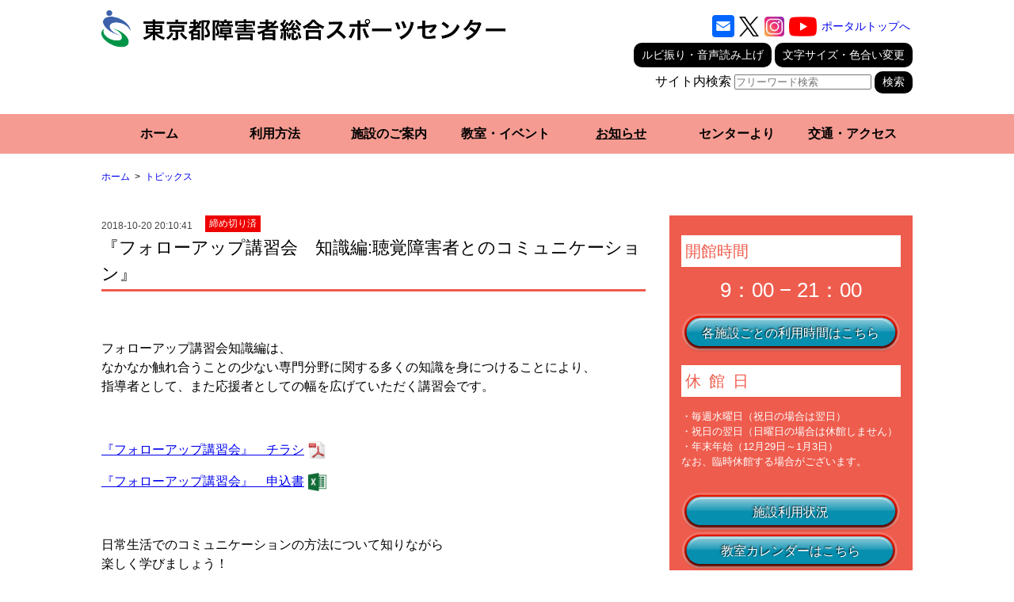

--- FILE ---
content_type: text/html; charset=UTF-8
request_url: https://tsad-portal.com/mscd/topics/8289
body_size: 51382
content:
<!DOCTYPE html>
<html lang="ja" class="no-js">
<head>
	<meta charset="UTF-8">
	<meta name="keywords"    content="ポータルサイト,東京都,障害者,スポーツ協会,障害者スポーツ,障害者スポーツセンター,障害者スポーツ指導員,スポーツ指導員,トピックス,『フォローアップ講習会　知識編:聴覚障害者とのコミュニケーション』">
	<meta name="description" content="東京都障害者総合スポーツセンターのトピックスです。『フォローアップ講習会　知識編:聴覚障害者とのコミュニケーション』">
	
	
	<meta name="viewport" content="width=device-width, initial-scale=1">
	<link rel="profile" href="http://gmpg.org/xfn/11">
		<script>(function(html){html.className = html.className.replace(/\bno-js\b/,'js')})(document.documentElement);</script>
<title>『フォローアップ講習会　知識編:聴覚障害者とのコミュニケーション』 &#8211; 東京都障害者スポーツ協会ポータルサイト</title>
<meta name='robots' content='max-image-preview:large' />
	<style>img:is([sizes="auto" i], [sizes^="auto," i]) { contain-intrinsic-size: 3000px 1500px }</style>
	<link rel="alternate" type="application/rss+xml" title="東京都障害者スポーツ協会ポータルサイト &raquo; フィード" href="https://tsad-portal.com/feed" />
<link rel="alternate" type="application/rss+xml" title="東京都障害者スポーツ協会ポータルサイト &raquo; コメントフィード" href="https://tsad-portal.com/comments/feed" />
<script>
window._wpemojiSettings = {"baseUrl":"https:\/\/s.w.org\/images\/core\/emoji\/16.0.1\/72x72\/","ext":".png","svgUrl":"https:\/\/s.w.org\/images\/core\/emoji\/16.0.1\/svg\/","svgExt":".svg","source":{"concatemoji":"https:\/\/tsad-portal.com\/wp-includes\/js\/wp-emoji-release.min.js?ver=6.8.2"}};
/*! This file is auto-generated */
!function(s,n){var o,i,e;function c(e){try{var t={supportTests:e,timestamp:(new Date).valueOf()};sessionStorage.setItem(o,JSON.stringify(t))}catch(e){}}function p(e,t,n){e.clearRect(0,0,e.canvas.width,e.canvas.height),e.fillText(t,0,0);var t=new Uint32Array(e.getImageData(0,0,e.canvas.width,e.canvas.height).data),a=(e.clearRect(0,0,e.canvas.width,e.canvas.height),e.fillText(n,0,0),new Uint32Array(e.getImageData(0,0,e.canvas.width,e.canvas.height).data));return t.every(function(e,t){return e===a[t]})}function u(e,t){e.clearRect(0,0,e.canvas.width,e.canvas.height),e.fillText(t,0,0);for(var n=e.getImageData(16,16,1,1),a=0;a<n.data.length;a++)if(0!==n.data[a])return!1;return!0}function f(e,t,n,a){switch(t){case"flag":return n(e,"\ud83c\udff3\ufe0f\u200d\u26a7\ufe0f","\ud83c\udff3\ufe0f\u200b\u26a7\ufe0f")?!1:!n(e,"\ud83c\udde8\ud83c\uddf6","\ud83c\udde8\u200b\ud83c\uddf6")&&!n(e,"\ud83c\udff4\udb40\udc67\udb40\udc62\udb40\udc65\udb40\udc6e\udb40\udc67\udb40\udc7f","\ud83c\udff4\u200b\udb40\udc67\u200b\udb40\udc62\u200b\udb40\udc65\u200b\udb40\udc6e\u200b\udb40\udc67\u200b\udb40\udc7f");case"emoji":return!a(e,"\ud83e\udedf")}return!1}function g(e,t,n,a){var r="undefined"!=typeof WorkerGlobalScope&&self instanceof WorkerGlobalScope?new OffscreenCanvas(300,150):s.createElement("canvas"),o=r.getContext("2d",{willReadFrequently:!0}),i=(o.textBaseline="top",o.font="600 32px Arial",{});return e.forEach(function(e){i[e]=t(o,e,n,a)}),i}function t(e){var t=s.createElement("script");t.src=e,t.defer=!0,s.head.appendChild(t)}"undefined"!=typeof Promise&&(o="wpEmojiSettingsSupports",i=["flag","emoji"],n.supports={everything:!0,everythingExceptFlag:!0},e=new Promise(function(e){s.addEventListener("DOMContentLoaded",e,{once:!0})}),new Promise(function(t){var n=function(){try{var e=JSON.parse(sessionStorage.getItem(o));if("object"==typeof e&&"number"==typeof e.timestamp&&(new Date).valueOf()<e.timestamp+604800&&"object"==typeof e.supportTests)return e.supportTests}catch(e){}return null}();if(!n){if("undefined"!=typeof Worker&&"undefined"!=typeof OffscreenCanvas&&"undefined"!=typeof URL&&URL.createObjectURL&&"undefined"!=typeof Blob)try{var e="postMessage("+g.toString()+"("+[JSON.stringify(i),f.toString(),p.toString(),u.toString()].join(",")+"));",a=new Blob([e],{type:"text/javascript"}),r=new Worker(URL.createObjectURL(a),{name:"wpTestEmojiSupports"});return void(r.onmessage=function(e){c(n=e.data),r.terminate(),t(n)})}catch(e){}c(n=g(i,f,p,u))}t(n)}).then(function(e){for(var t in e)n.supports[t]=e[t],n.supports.everything=n.supports.everything&&n.supports[t],"flag"!==t&&(n.supports.everythingExceptFlag=n.supports.everythingExceptFlag&&n.supports[t]);n.supports.everythingExceptFlag=n.supports.everythingExceptFlag&&!n.supports.flag,n.DOMReady=!1,n.readyCallback=function(){n.DOMReady=!0}}).then(function(){return e}).then(function(){var e;n.supports.everything||(n.readyCallback(),(e=n.source||{}).concatemoji?t(e.concatemoji):e.wpemoji&&e.twemoji&&(t(e.twemoji),t(e.wpemoji)))}))}((window,document),window._wpemojiSettings);
</script>
<link rel='stylesheet' id='sbi_styles-css' href='https://tsad-portal.com/wp-content/plugins/instagram-feed/css/sbi-styles.min.css?ver=6.9.1' media='all' />
<style id='wp-emoji-styles-inline-css'>

	img.wp-smiley, img.emoji {
		display: inline !important;
		border: none !important;
		box-shadow: none !important;
		height: 1em !important;
		width: 1em !important;
		margin: 0 0.07em !important;
		vertical-align: -0.1em !important;
		background: none !important;
		padding: 0 !important;
	}
</style>
<style id='classic-theme-styles-inline-css'>
/*! This file is auto-generated */
.wp-block-button__link{color:#fff;background-color:#32373c;border-radius:9999px;box-shadow:none;text-decoration:none;padding:calc(.667em + 2px) calc(1.333em + 2px);font-size:1.125em}.wp-block-file__button{background:#32373c;color:#fff;text-decoration:none}
</style>
<style id='global-styles-inline-css'>
:root{--wp--preset--aspect-ratio--square: 1;--wp--preset--aspect-ratio--4-3: 4/3;--wp--preset--aspect-ratio--3-4: 3/4;--wp--preset--aspect-ratio--3-2: 3/2;--wp--preset--aspect-ratio--2-3: 2/3;--wp--preset--aspect-ratio--16-9: 16/9;--wp--preset--aspect-ratio--9-16: 9/16;--wp--preset--color--black: #000000;--wp--preset--color--cyan-bluish-gray: #abb8c3;--wp--preset--color--white: #fff;--wp--preset--color--pale-pink: #f78da7;--wp--preset--color--vivid-red: #cf2e2e;--wp--preset--color--luminous-vivid-orange: #ff6900;--wp--preset--color--luminous-vivid-amber: #fcb900;--wp--preset--color--light-green-cyan: #7bdcb5;--wp--preset--color--vivid-green-cyan: #00d084;--wp--preset--color--pale-cyan-blue: #8ed1fc;--wp--preset--color--vivid-cyan-blue: #0693e3;--wp--preset--color--vivid-purple: #9b51e0;--wp--preset--color--dark-gray: #1a1a1a;--wp--preset--color--medium-gray: #686868;--wp--preset--color--light-gray: #e5e5e5;--wp--preset--color--blue-gray: #4d545c;--wp--preset--color--bright-blue: #007acc;--wp--preset--color--light-blue: #9adffd;--wp--preset--color--dark-brown: #402b30;--wp--preset--color--medium-brown: #774e24;--wp--preset--color--dark-red: #640c1f;--wp--preset--color--bright-red: #ff675f;--wp--preset--color--yellow: #ffef8e;--wp--preset--gradient--vivid-cyan-blue-to-vivid-purple: linear-gradient(135deg,rgba(6,147,227,1) 0%,rgb(155,81,224) 100%);--wp--preset--gradient--light-green-cyan-to-vivid-green-cyan: linear-gradient(135deg,rgb(122,220,180) 0%,rgb(0,208,130) 100%);--wp--preset--gradient--luminous-vivid-amber-to-luminous-vivid-orange: linear-gradient(135deg,rgba(252,185,0,1) 0%,rgba(255,105,0,1) 100%);--wp--preset--gradient--luminous-vivid-orange-to-vivid-red: linear-gradient(135deg,rgba(255,105,0,1) 0%,rgb(207,46,46) 100%);--wp--preset--gradient--very-light-gray-to-cyan-bluish-gray: linear-gradient(135deg,rgb(238,238,238) 0%,rgb(169,184,195) 100%);--wp--preset--gradient--cool-to-warm-spectrum: linear-gradient(135deg,rgb(74,234,220) 0%,rgb(151,120,209) 20%,rgb(207,42,186) 40%,rgb(238,44,130) 60%,rgb(251,105,98) 80%,rgb(254,248,76) 100%);--wp--preset--gradient--blush-light-purple: linear-gradient(135deg,rgb(255,206,236) 0%,rgb(152,150,240) 100%);--wp--preset--gradient--blush-bordeaux: linear-gradient(135deg,rgb(254,205,165) 0%,rgb(254,45,45) 50%,rgb(107,0,62) 100%);--wp--preset--gradient--luminous-dusk: linear-gradient(135deg,rgb(255,203,112) 0%,rgb(199,81,192) 50%,rgb(65,88,208) 100%);--wp--preset--gradient--pale-ocean: linear-gradient(135deg,rgb(255,245,203) 0%,rgb(182,227,212) 50%,rgb(51,167,181) 100%);--wp--preset--gradient--electric-grass: linear-gradient(135deg,rgb(202,248,128) 0%,rgb(113,206,126) 100%);--wp--preset--gradient--midnight: linear-gradient(135deg,rgb(2,3,129) 0%,rgb(40,116,252) 100%);--wp--preset--font-size--small: 13px;--wp--preset--font-size--medium: 20px;--wp--preset--font-size--large: 36px;--wp--preset--font-size--x-large: 42px;--wp--preset--spacing--20: 0.44rem;--wp--preset--spacing--30: 0.67rem;--wp--preset--spacing--40: 1rem;--wp--preset--spacing--50: 1.5rem;--wp--preset--spacing--60: 2.25rem;--wp--preset--spacing--70: 3.38rem;--wp--preset--spacing--80: 5.06rem;--wp--preset--shadow--natural: 6px 6px 9px rgba(0, 0, 0, 0.2);--wp--preset--shadow--deep: 12px 12px 50px rgba(0, 0, 0, 0.4);--wp--preset--shadow--sharp: 6px 6px 0px rgba(0, 0, 0, 0.2);--wp--preset--shadow--outlined: 6px 6px 0px -3px rgba(255, 255, 255, 1), 6px 6px rgba(0, 0, 0, 1);--wp--preset--shadow--crisp: 6px 6px 0px rgba(0, 0, 0, 1);}:where(.is-layout-flex){gap: 0.5em;}:where(.is-layout-grid){gap: 0.5em;}body .is-layout-flex{display: flex;}.is-layout-flex{flex-wrap: wrap;align-items: center;}.is-layout-flex > :is(*, div){margin: 0;}body .is-layout-grid{display: grid;}.is-layout-grid > :is(*, div){margin: 0;}:where(.wp-block-columns.is-layout-flex){gap: 2em;}:where(.wp-block-columns.is-layout-grid){gap: 2em;}:where(.wp-block-post-template.is-layout-flex){gap: 1.25em;}:where(.wp-block-post-template.is-layout-grid){gap: 1.25em;}.has-black-color{color: var(--wp--preset--color--black) !important;}.has-cyan-bluish-gray-color{color: var(--wp--preset--color--cyan-bluish-gray) !important;}.has-white-color{color: var(--wp--preset--color--white) !important;}.has-pale-pink-color{color: var(--wp--preset--color--pale-pink) !important;}.has-vivid-red-color{color: var(--wp--preset--color--vivid-red) !important;}.has-luminous-vivid-orange-color{color: var(--wp--preset--color--luminous-vivid-orange) !important;}.has-luminous-vivid-amber-color{color: var(--wp--preset--color--luminous-vivid-amber) !important;}.has-light-green-cyan-color{color: var(--wp--preset--color--light-green-cyan) !important;}.has-vivid-green-cyan-color{color: var(--wp--preset--color--vivid-green-cyan) !important;}.has-pale-cyan-blue-color{color: var(--wp--preset--color--pale-cyan-blue) !important;}.has-vivid-cyan-blue-color{color: var(--wp--preset--color--vivid-cyan-blue) !important;}.has-vivid-purple-color{color: var(--wp--preset--color--vivid-purple) !important;}.has-black-background-color{background-color: var(--wp--preset--color--black) !important;}.has-cyan-bluish-gray-background-color{background-color: var(--wp--preset--color--cyan-bluish-gray) !important;}.has-white-background-color{background-color: var(--wp--preset--color--white) !important;}.has-pale-pink-background-color{background-color: var(--wp--preset--color--pale-pink) !important;}.has-vivid-red-background-color{background-color: var(--wp--preset--color--vivid-red) !important;}.has-luminous-vivid-orange-background-color{background-color: var(--wp--preset--color--luminous-vivid-orange) !important;}.has-luminous-vivid-amber-background-color{background-color: var(--wp--preset--color--luminous-vivid-amber) !important;}.has-light-green-cyan-background-color{background-color: var(--wp--preset--color--light-green-cyan) !important;}.has-vivid-green-cyan-background-color{background-color: var(--wp--preset--color--vivid-green-cyan) !important;}.has-pale-cyan-blue-background-color{background-color: var(--wp--preset--color--pale-cyan-blue) !important;}.has-vivid-cyan-blue-background-color{background-color: var(--wp--preset--color--vivid-cyan-blue) !important;}.has-vivid-purple-background-color{background-color: var(--wp--preset--color--vivid-purple) !important;}.has-black-border-color{border-color: var(--wp--preset--color--black) !important;}.has-cyan-bluish-gray-border-color{border-color: var(--wp--preset--color--cyan-bluish-gray) !important;}.has-white-border-color{border-color: var(--wp--preset--color--white) !important;}.has-pale-pink-border-color{border-color: var(--wp--preset--color--pale-pink) !important;}.has-vivid-red-border-color{border-color: var(--wp--preset--color--vivid-red) !important;}.has-luminous-vivid-orange-border-color{border-color: var(--wp--preset--color--luminous-vivid-orange) !important;}.has-luminous-vivid-amber-border-color{border-color: var(--wp--preset--color--luminous-vivid-amber) !important;}.has-light-green-cyan-border-color{border-color: var(--wp--preset--color--light-green-cyan) !important;}.has-vivid-green-cyan-border-color{border-color: var(--wp--preset--color--vivid-green-cyan) !important;}.has-pale-cyan-blue-border-color{border-color: var(--wp--preset--color--pale-cyan-blue) !important;}.has-vivid-cyan-blue-border-color{border-color: var(--wp--preset--color--vivid-cyan-blue) !important;}.has-vivid-purple-border-color{border-color: var(--wp--preset--color--vivid-purple) !important;}.has-vivid-cyan-blue-to-vivid-purple-gradient-background{background: var(--wp--preset--gradient--vivid-cyan-blue-to-vivid-purple) !important;}.has-light-green-cyan-to-vivid-green-cyan-gradient-background{background: var(--wp--preset--gradient--light-green-cyan-to-vivid-green-cyan) !important;}.has-luminous-vivid-amber-to-luminous-vivid-orange-gradient-background{background: var(--wp--preset--gradient--luminous-vivid-amber-to-luminous-vivid-orange) !important;}.has-luminous-vivid-orange-to-vivid-red-gradient-background{background: var(--wp--preset--gradient--luminous-vivid-orange-to-vivid-red) !important;}.has-very-light-gray-to-cyan-bluish-gray-gradient-background{background: var(--wp--preset--gradient--very-light-gray-to-cyan-bluish-gray) !important;}.has-cool-to-warm-spectrum-gradient-background{background: var(--wp--preset--gradient--cool-to-warm-spectrum) !important;}.has-blush-light-purple-gradient-background{background: var(--wp--preset--gradient--blush-light-purple) !important;}.has-blush-bordeaux-gradient-background{background: var(--wp--preset--gradient--blush-bordeaux) !important;}.has-luminous-dusk-gradient-background{background: var(--wp--preset--gradient--luminous-dusk) !important;}.has-pale-ocean-gradient-background{background: var(--wp--preset--gradient--pale-ocean) !important;}.has-electric-grass-gradient-background{background: var(--wp--preset--gradient--electric-grass) !important;}.has-midnight-gradient-background{background: var(--wp--preset--gradient--midnight) !important;}.has-small-font-size{font-size: var(--wp--preset--font-size--small) !important;}.has-medium-font-size{font-size: var(--wp--preset--font-size--medium) !important;}.has-large-font-size{font-size: var(--wp--preset--font-size--large) !important;}.has-x-large-font-size{font-size: var(--wp--preset--font-size--x-large) !important;}
:where(.wp-block-post-template.is-layout-flex){gap: 1.25em;}:where(.wp-block-post-template.is-layout-grid){gap: 1.25em;}
:where(.wp-block-columns.is-layout-flex){gap: 2em;}:where(.wp-block-columns.is-layout-grid){gap: 2em;}
:root :where(.wp-block-pullquote){font-size: 1.5em;line-height: 1.6;}
</style>
<link rel='stylesheet' id='contact-form-7-confirm-css' href='https://tsad-portal.com/wp-content/plugins/contact-form-7-add-confirm/includes/css/styles.css?ver=5.1' media='all' />
<link rel='stylesheet' id='twentysixteen-fonts-css' href='https://tsad-portal.com/wp-content/themes/twentysixteen/fonts/merriweather-plus-montserrat-plus-inconsolata.css?ver=20230328' media='all' />
<link rel='stylesheet' id='genericons-css' href='https://tsad-portal.com/wp-content/themes/twentysixteen/genericons/genericons.css?ver=20201208' media='all' />
<link rel='stylesheet' id='twentysixteen-style-css' href='https://tsad-portal.com/wp-content/themes/twentysixteen_child/style.css?ver=20250715' media='all' />
<link rel='stylesheet' id='twentysixteen-block-style-css' href='https://tsad-portal.com/wp-content/themes/twentysixteen/css/blocks.css?ver=20240817' media='all' />
<!--[if lt IE 10]>
<link rel='stylesheet' id='twentysixteen-ie-css' href='https://tsad-portal.com/wp-content/themes/twentysixteen/css/ie.css?ver=20170530' media='all' />
<![endif]-->
<!--[if lt IE 9]>
<link rel='stylesheet' id='twentysixteen-ie8-css' href='https://tsad-portal.com/wp-content/themes/twentysixteen/css/ie8.css?ver=20170530' media='all' />
<![endif]-->
<!--[if lt IE 8]>
<link rel='stylesheet' id='twentysixteen-ie7-css' href='https://tsad-portal.com/wp-content/themes/twentysixteen/css/ie7.css?ver=20170530' media='all' />
<![endif]-->
<link rel='stylesheet' id='cf7cf-style-css' href='https://tsad-portal.com/wp-content/plugins/cf7-conditional-fields/style.css?ver=2.6.3' media='all' />
<script src="https://tsad-portal.com/wp-includes/js/jquery/jquery.min.js?ver=3.7.1" id="jquery-core-js"></script>
<script src="https://tsad-portal.com/wp-includes/js/jquery/jquery-migrate.min.js?ver=3.4.1" id="jquery-migrate-js"></script>
<!--[if lt IE 9]>
<script src="https://tsad-portal.com/wp-content/themes/twentysixteen/js/html5.js?ver=3.7.3" id="twentysixteen-html5-js"></script>
<![endif]-->
<script id="twentysixteen-script-js-extra">
var screenReaderText = {"expand":"\u30b5\u30d6\u30e1\u30cb\u30e5\u30fc\u3092\u5c55\u958b","collapse":"\u30b5\u30d6\u30e1\u30cb\u30e5\u30fc\u3092\u9589\u3058\u308b"};
</script>
<script src="https://tsad-portal.com/wp-content/themes/twentysixteen/js/functions.js?ver=20230629" id="twentysixteen-script-js" defer data-wp-strategy="defer"></script>
<link rel="https://api.w.org/" href="https://tsad-portal.com/wp-json/" /><link rel="EditURI" type="application/rsd+xml" title="RSD" href="https://tsad-portal.com/xmlrpc.php?rsd" />
<meta name="generator" content="WordPress 6.8.2" />
<link rel="canonical" href="https://tsad-portal.com/mscd/topics/8289" />
<link rel='shortlink' href='https://tsad-portal.com/?p=8289' />
<link rel="alternate" title="oEmbed (JSON)" type="application/json+oembed" href="https://tsad-portal.com/wp-json/oembed/1.0/embed?url=https%3A%2F%2Ftsad-portal.com%2Fmscd%2Ftopics%2F8289" />
<link rel="alternate" title="oEmbed (XML)" type="text/xml+oembed" href="https://tsad-portal.com/wp-json/oembed/1.0/embed?url=https%3A%2F%2Ftsad-portal.com%2Fmscd%2Ftopics%2F8289&#038;format=xml" />
<style>.recentcomments a{display:inline !important;padding:0 !important;margin:0 !important;}</style>
	<link rel="shortcut icon" type="image/x-icon" href="https://tsad-portal.com/wp-content/themes/twentysixteen_child/images/favicon.ico">

	<script src="https://tsad-portal.com/wp-content/themes/twentysixteen_child/js/home.js"></script>

	<link href="https://tsad-portal.com/wp-content/themes/twentysixteen_child/css/base.css" rel="stylesheet">
	<link href="https://tsad-portal.com/wp-content/themes/twentysixteen_child/css/center-common.css?v210818_2" rel="stylesheet">
	<link href="https://tsad-portal.com/wp-content/themes/twentysixteen_child/css/center-topics.css?v210818_2" rel="stylesheet">

	<link href="https://tsad-portal.com/wp-content/themes/twentysixteen_child/css/single.css" rel="stylesheet">


  <script src="https://tsad-portal.com/wp-content/themes/twentysixteen_child/js/portal/calendar.js?210830"></script>
  <script src="https://tsad-portal.com/wp-content/themes/twentysixteen_child/js/jquery/jquery.cookie.js"></script>
  <script src="https://tsad-portal.com/wp-content/themes/twentysixteen_child/js/portal/accessibility.js"></script>

	<link href="https://tsad-portal.com/wp-content/themes/twentysixteen_child/js/slick/slick.css" rel="stylesheet">
	<script src="https://tsad-portal.com/wp-content/themes/twentysixteen_child/js/jquery/jquery-1.8.3.min.js"></script>
	<script src="https://tsad-portal.com/wp-content/themes/twentysixteen_child/js/slick/slick.min.js"></script>
    <script src="https://tsad-portal.com/wp-content/themes/twentysixteen_child/js/slick/slick-controller.js?210702"></script>
	<script src="https://tsad-portal.com/wp-content/themes/twentysixteen_child/js/portal/root.js?210830"></script>
  <script src="https://tsad-portal.com/wp-content/themes/twentysixteen_child/js/smooth_scroll.js"></script>
  <script src="https://tsad-portal.com/wp-content/themes/twentysixteen_child/js/menu.js"></script>
  <script src="https://tsad-portal.com/wp-content/themes/twentysixteen_child/js/menu/menu.js"></script>
  <script src="https://tsad-portal.com/wp-content/themes/twentysixteen_child/js/portal/topics.js?210827"></script>


<!-- Global site tag (gtag.js) - Google Analytics -->
<script async src="https://www.googletagmanager.com/gtag/js?id=UA-96569443-1"></script>
<script>
  window.dataLayer = window.dataLayer || [];
  function gtag(){dataLayer.push(arguments);}
  gtag('js', new Date());

  gtag('config', 'UA-96569443-1');
  gtag('config', 'AW-736972197');
</script>


<!-- Google tag (gtag.js) -->
<script async src="https://www.googletagmanager.com/gtag/js?id=G-QB83W2QTWR"></script>
<script>
  window.dataLayer = window.dataLayer || [];
  function gtag(){dataLayer.push(arguments);}
  gtag('js', new Date());

  gtag('config', 'G-QB83W2QTWR');
</script>

</head>

<body class="wp-singular mscd-topics-template-default single single-mscd-topics postid-8289 wp-embed-responsive wp-theme-twentysixteen wp-child-theme-twentysixteen_child topics %e3%80%8e%e3%83%95%e3%82%a9%e3%83%ad%e3%83%bc%e3%82%a2%e3%83%83%e3%83%97%e8%ac%9b%e7%bf%92%e4%bc%9a%e3%80%80%e7%9f%a5%e8%ad%98%e7%b7%a8%e8%81%b4%e8%a6%9a%e9%9a%9c%e5%ae%b3%e8%80%85%e3%81%a8%e3%81%ae">
<header class="header">
  <div id="header" class="container">
    <h1 class="h-logo">
			<a href="https://tsad-portal.com/mscd">
				<img src="https://tsad-portal.com/wp-content/themes/twentysixteen_child/images/center/logo-mscd.png" alt="東京都障害者総合スポーツセンター">
			</a>
		</h1>
		
		<style>
			.header .sns {
				padding: 0.2em 0;
				align-items: center;
				justify-content: flex-end;
			}
			.header .sns a {
				margin: 0 0.2em;
				align-items: center;
			}
		</style>

		<div class="panel h-parts">
			<div class="flex sns">
				<a href="/mscd/contact" class="flex" aria-label="お問い合わせ"><span style="padding: 0; width: 28px; height: 28px; display: block; overflow: hidden; line-height: 32px; pointer-events: none; background-repeat: no-repeat; background-color: rgb(1, 102, 255); border-radius: 4px;"><svg focusable="false" aria-hidden="true" xmlns="http://www.w3.org/2000/svg" viewBox="0 0 32 32" aria-label="メール"><path fill="#FFF" d="M26 21.25v-9s-9.1 6.35-9.984 6.68C15.144 18.616 6 12.25 6 12.25v9c0 1.25.266 1.5 1.5 1.5h17c1.266 0 1.5-.22 1.5-1.5zm-.015-10.765c0-.91-.265-1.235-1.485-1.235h-17c-1.255 0-1.5.39-1.5 1.3l.015.14s9.035 6.22 10 6.56c1.02-.395 9.985-6.7 9.985-6.7l-.015-.065z"></path></svg></span></a>
				<a href="https://twitter.com/tsadsogo" target="_blank"><img src="https://tsad-portal.com/wp-content/themes/twentysixteen_child/images/common/logo-black.png" alt="twitter" width="25"></a>
				<a href="https://www.instagram.com/toshokyo/" target="_blank"><img src="https://tsad-portal.com/wp-content/themes/twentysixteen_child/images/common/instagram.png" alt="instagram" width="25"></a>
				<a href="https://www.youtube.com/channel/UCI4cIdpl9Y8jDO-hW64HSkw" target="_blank"><img src="https://tsad-portal.com/wp-content/themes/twentysixteen_child/images/common/youtube.png" alt="youtube" width="35"></a>
				
				<a href="#contents" style="display:none;">本文へ移動</a>
				<a href="/" class="panel h-portaltop">ポータルトップへ</a>
				<a href="javascript:void(1);" class="panel h-btn btn-contact bg-mscd" style="display:none;"><span class="h-text">お問い合わせ</span></a>
			</div>
				<a href="https://mt.adaptive-techs.com/httpadaptor/servlet/HttpAdaptor?.h0.=fp&.ui.=tsad-portalhp&.ro.=nr&.vo.=vm&.cc.=bl&.np.=/mscd/topics/8289" class="panel h-btn btn-switch">ルビ振り・音声読み上げ</a>
	    <a href="/accessibility" class="panel h-btn btn-switch"><span class="h-text">文字サイズ・色合い変更</span></a>

		  <form method="get" action="https://www.google.com/search" class="">
			  <div style="padding-top:5px;">
				  サイト内検索
    <input type="hidden" name="hl" value="ja">
    <input type="hidden" name="ie" value="UTF-8">
    <input type="hidden" name="oe" value="UTF-8">
    <input type="hidden" value="tsad-portal.com/mscd" name="sitesearch">
    <label><input type="text" name="q" value="" class="input " placeholder="フリーワード検索"></label>
	<input type="submit" name="" value="検索" class="h-btn btn-switch">
  </form>
		</div>
  </div>
</header>

<div class="drawer_menu mscd_menu" id="menu">
	<div class="drawer_bg"></div>
	<button type="button" class="drawer_button">
		<span class="drawer_bar drawer_bar1"></span>
		<span class="drawer_bar drawer_bar2"></span>
		<span class="drawer_bar drawer_bar3"></span>
		<span class="drawer_menu_text drawer_text"></span>
		<span class="drawer_close drawer_text"></span>
	</button>
	
	<nav class="gnavi gnavi_mscd drawer_nav_wrapper">
	  <ul id="gnavi" class="container drawer_nav">
	    <li class=" menu"><a href="https://tsad-portal.com/mscd" class="gnavi_menu mscd">ホーム</a></li>

	    <li class="menu_item_link  menu"><a href="javascript:void(0);" class="gnavi_menu guide">利用方法</a>
			<ul class="second-level">
				<li class=" menu"><a href="https://tsad-portal.com/mscd/guide" class="subnavi_menu guide">利用案内</a></li>
				<li class=" menu"><a href="https://tsad-portal.com/mscd/topics/28533" class="subnavi_menu personal">個人利用</a></li>
				<li class=" menu"><a href="https://tsad-portal.com/mscd/topics/29582" class="subnavi_menu group">団体利用</a></li>
				<li class=" menu"><a href="https://tsad-portal.com/mscd/topics/29584" class="subnavi_menu stay">宿泊利用</a></li>
				<li class=" menu"><a href="https://tsad-portal.com/mscd/guide/nofailure" class="subnavi_menu nofailure">その他の利用</a></li>
			</ul>
		</li>

	    <li class="menu_item_link  menu"><a href="javascript:void(0);" class="gnavi_menu facility">施設のご案内</a>
			<span class="touch-btn"><i class="blogicon-chevron-down lg"></i></span>
			<ul class="second-level">
				<li class=" menu"><a href="https://tsad-portal.com/mscd/facility/information" class="subnavi_menu information">施設案内</a></li>
				<li class=" menu"><a href="https://tsad-portal.com/mscd/facility/use" class="subnavi_menu use">施設利用状況</a></li>
				<li class=" menu"><a href="https://tsad-portal.com/mscd/facility/calendar" class="subnavi_menu calendar">教室カレンダー</a></li>
				<li class=" menu"><a href="https://tsad-portal.com/mscd/tour" class="subnavi_menu tour">見学・取材について</a></li>
				<!-- <li class=" menu"><a href="https://tsad-portal.com/mscd/facility/about" class="subnavi_menu about">概要</a></li> -->
			</ul>
		</li>

	    <li class="menu_item_link  menu"><a href="javascript:void(0);" class="gnavi_menu events">教室・イベント</a>
			<span class="touch-btn"><i class="blogicon-chevron-down lg"></i></span>
			<ul class="second-level">
				<li class=" menu"><a href="https://tsad-portal.com/mscd/events?jear=2025" class="subnavi_menu events">教室・イベント</a></li>
				<li class=" menu"><a href="https://tsad-portal.com/mscd/events/consul?jear=2025" class="subnavi_menu consul">健康スポーツ相談</a></li>
				<!-- <li class=" menu"><a href="" class="subnavi_menu intro">スポーツ導入教室</a></li> -->
				<li class=" menu"><a href="https://tsad-portal.com/mscd/events/class?jear=2025" class="subnavi_menu class">スポーツ教室</a></li>
				<li class=" menu"><a href="https://tsad-portal.com/mscd/events/convention?jear=2025" class="subnavi_menu convention">大会</a></li>
				<li class=" menu"><a href="https://tsad-portal.com/mscd/events/region?jear=2025" class="subnavi_menu region">地域交流事業</a></li>
				<li class=" menu"><a href="https://tsad-portal.com/mscd/events/lesson?jear=2025" class="subnavi_menu lesson">講習会</a></li>
				<li class=" menu"><a href="https://tsad-portal.com/mscd/events/promotion?jear=2025" class="subnavi_menu promotion">地域振興事業</a></li>
			</ul>
		</li>


	    <!-- <li class=" menu"><a href="https://tsad-portal.com/mscd/topics" class="gnavi_menu topics">お知らせ</a></li> -->

	    <li class="menu_item_link  menu"><a href="javascript:void(0);" class="gnavi_menu topics">お知らせ</a>
			<span class="touch-btn"><i class="blogicon-chevron-down lg"></i></span>
			<ul class="second-level">
				<li class=" menu"><a href="https://tsad-portal.com/mscd/topics" class="subnavi_menu consul">新着情報</a></li>
				<li class=" menu"><a href="https://tsad-portal.com/mscd/topics?topics=t_important" class="subnavi_menu consul">重要</a></li>
				<li class=" menu"><a href="https://tsad-portal.com/mscd/topics?topics=info" class="subnavi_menu consul">お知らせ</a></li>
				<li class=" menu"><a href="https://tsad-portal.com/mscd/topics?topics=class" class="subnavi_menu consul">教室</a></li>
				<li class=" menu"><a href="https://tsad-portal.com/mscd/topics?topics=events" class="subnavi_menu consul">大会・イベント</a></li>
				<li class=" menu"><a href="https://tsad-portal.com/mscd/topics?topics=use" class="subnavi_menu consul">施設状況</a></li>
			</ul>
		</li>

	    <li class="menu_item_link  menu"><a href="javascript:void(0);" class="gnavi_menu from_center">センターより</a>
			<span class="touch-btn"><i class="blogicon-chevron-down lg"></i></span>
			<ul class="second-level">
				<li class=" menu"><a href="https://tsad-portal.com/mscd/from/reports" class="subnavi_menu reports">センター事業報告</a></li>
				<li class=" menu"><a href="https://tsad-portal.com/mscd/from/club" class="subnavi_menu club">センタークラブ</a></li>
			</ul>
		</li>


	    <li class="menu_item_link  menu"><a href="javascript:void(0);" class="gnavi_menu access">交通・アクセス</a>
			<span class="touch-btn"><i class="blogicon-chevron-down lg"></i></span>
			<ul class="second-level">
				<li class=" menu"><a href="https://tsad-portal.com/mscd/access/map" class="subnavi_menu map">交通・アクセス</a></li>
				<li class=" menu"><a href="https://tsad-portal.com/mscd/access/map?a=a#address" class="subnavi_menu map">所在地</a></li>
				<li class=" menu"><a href="https://tsad-portal.com/mscd/access/map?a=c#car" class="subnavi_menu map">車の場合</a></li>
				<li class=" menu"><a href="https://tsad-portal.com/mscd/access/map?a=t#train" class="subnavi_menu map">電車の場合</a></li>
				<li class=" menu"><a href="https://tsad-portal.com/mscd/access/map?a=t#routebus" class="subnavi_menu map">路線バスの場合</a></li>
				<li class=" menu"><a href="https://tsad-portal.com/mscd/access/map?a=ti#timetable" class="subnavi_menu map">送迎バス</a></li>
				<li class=" menu"><a href="https://tsad-portal.com/mscd/access/map?a=ti#routemap" class="subnavi_menu map">ルートマップ</a></li>
			</ul>
		</li>
		

	  </ul>
		
		<style>
			#menu .sns {
				display: none;
				margin: 1em 0;
				align-items: center;
				justify-content: center;
			}
			
			@media screen and (max-width: 800px) {
				#menu .sns {
					display: flex;
				}
			}
			#menu .sns a {
				margin: 0 0.5em;
			}
		</style>
		
		<div class="flex sns">
			<a href="/mscd/contact" class="flex" aria-label="お問い合わせ"><span style="padding: 0; width: 28px; height: 28px; display: block; overflow: hidden; line-height: 32px; pointer-events: none; background-repeat: no-repeat; background-color: rgb(1, 102, 255); border-radius: 4px;"><svg focusable="false" aria-hidden="true" xmlns="http://www.w3.org/2000/svg" viewBox="0 0 32 32" aria-label="メール"><path fill="#FFF" d="M26 21.25v-9s-9.1 6.35-9.984 6.68C15.144 18.616 6 12.25 6 12.25v9c0 1.25.266 1.5 1.5 1.5h17c1.266 0 1.5-.22 1.5-1.5zm-.015-10.765c0-.91-.265-1.235-1.485-1.235h-17c-1.255 0-1.5.39-1.5 1.3l.015.14s9.035 6.22 10 6.56c1.02-.395 9.985-6.7 9.985-6.7l-.015-.065z"></path></svg></span></a>
			<a href="https://twitter.com/tsadsogo" target="_blank"><img src="https://tsad-portal.com/wp-content/themes/twentysixteen_child/images/common/logo-black.png" alt="twitter" width="25"></a>
			<a href="https://www.instagram.com/toshokyo/" target="_blank"><img src="https://tsad-portal.com/wp-content/themes/twentysixteen_child/images/common/instagram.png" alt="instagram" width="25"></a>
			<a href="https://www.youtube.com/channel/UCI4cIdpl9Y8jDO-hW64HSkw" target="_blank"><img src="https://tsad-portal.com/wp-content/themes/twentysixteen_child/images/common/youtube.png" alt="youtube" width="35"></a>
		</div>
	</nav>







		

</div>

<div class="breadcrumbs">
	<div class="container kerning">
          <span class="panel breadcrumb"><a href="https://tsad-portal.com/mscd/">ホーム</a></span>
          <span class="panel breadcrumb"><a href="https://tsad-portal.com/mscd/topics/">トピックス</a></span>
    </div>
</div>








<div class="menu-back"></div>

<div class="contents topicss">
  <div id="contents" class="container kerning">
    <div id="content" class="panel maincontent">
            <span class="b-topics_date">2018-10-20 20:10:41</span>
    <span class="panel b-end b-topics_end">締め切り済</span>
    <h1 class="heading02 heading02_mscd heading_topics">『フォローアップ講習会　知識編:聴覚障害者とのコミュニケーション』</h1>
    <div class="cms">
    <p>&nbsp;</p>
<p>フォローアップ講習会知識編は、<br />
なかなか触れ合うことの少ない専門分野に関する多くの知識を身につけることにより、<br />
指導者として、また応援者としての幅を広げていただく講習会です。</p>
<p>&nbsp;</p>
<p><a href="/wp-content/uploads/2018/10/e029357098e33a8e24229ae553f18ad5.pdf">『フォローアップ講習会』　チラシ</a></p>
<p><a href="/wp-content/uploads/2018/10/2a8d566c47bc4b0b6a68916ad8b9c195.xlsx">『フォローアップ講習会』　申込書</a></p>
<p>&nbsp;</p>
<p>日常生活でのコミュニケーションの方法について知りながら<br />
楽しく学びましょう！</p>
<p>＜　講　習　名　＞<br />
①聴覚障害者とのコミュニケーション</p>
<p>＜　日　時　＞<br />
11月30日　金曜日　18:00～21:00</p>
<p>＜　申　込　期　間　＞<br />
10月19日（金）～11月9日（金）</p>
<p>＜　場　所　＞<br />
研修室</p>
<p>＜申込方法＞<br />
〇所定の申込用紙に、参加希望される教室名と必要事項を記入の上、お申し込みください。<br />
複数の講習会の受講を希望される場合には、申込書をコピーしてご記入ください。<br />
〇各講習会(教室)の申込期間中に、郵送・FAX又はご持参ください。(締切当日必着)<br />
※FAXの場合は送信後、必ず着信の確認をしてください。参加費は無料です。<br />
〇受講の可否は、はがきにて通知します。決定通知は、申込締切後1週間前後で発送する予定です。<br />
申込多数の場合は東京都在住・在勤・在学の方を優先し、抽選にて決定致します。</p>
<p>＜　申　込　先　＞<br />
〒114-0033<br />
東京都北区十条台1－2－2<br />
東京都障害者総合スポーツセンター　講習会担当宛<br />
TEL:03－3907－5631　FAX:03－3907－5613</p>
    </div>
        </div>
    
<div id="subcontent" class="panel subcontent">
  <div class="b-subinfo b-info bg-mscd">
    <div class="b-info_open b-info_heading b-info_heading_mscd">開館時間</div>
    <div class="b-info_open b-info_time">9：00 − 21：00</div>
    <a href="https://tsad-portal.com/mscd/guide" class="panel btn-img btn-img-mscd"><span class="btn-center btn-shadow">各施設ごとの利用時間はこちら</span></a>
    <div class="b-info_close b-info_heading b-info_heading_mscd">休館日</div>
    <div class="b-info_close b-info_day">
      ・毎週水曜日（祝日の場合は翌日）<br>
      ・祝日の翌日（日曜日の場合は休館しません）<br>
      ・年末年始（12月29日～1月3日）<br>
      なお、臨時休館する場合がございます。
    </div>

    <a href="https://tsad-portal.com/mscd/facility/use" class="panel btn-img btn-img-mscd"><span class="btn-center btn-shadow">施設利用状況</span></a>
    <a href="https://tsad-portal.com/mscd/facility/calendar" class="panel btn-img btn-img-mscd"><span class="btn-center btn-shadow">教室カレンダーはこちら</span></a>
  </div>

  <div class="b-minical b-minical_mscd" id="calender_stage">
    <div class="b-minical_heading">
      <span onclick="window.portal.calendar.get(-1, window.portal.calendar.set)" class="b-minical_btn b-minical_prev">&lt;&lt;前月</span>
      <span id="calendar_year">2026</span>年<span id="calendar_month" class="b-minical_month">01</span>月
      <span onclick="window.portal.calendar.get(1, window.portal.calendar.set)" class="b-minical_btn b-minical_next">次月&gt;&gt;</span>
    </div>

    <div class="kerning b-minical_weeks">
      <span class="panel b-minical_item b-minical_week sun">Sun</span>
      <span class="panel b-minical_item b-minical_week mon">Mon</span>
      <span class="panel b-minical_item b-minical_week tue">Tue</span>
      <span class="panel b-minical_item b-minical_week wed">Wed</span>
      <span class="panel b-minical_item b-minical_week the">Thu</span>
      <span class="panel b-minical_item b-minical_week fri">Fri</span>
      <span class="panel b-minical_item b-minical_week sat">Sat</span>
    </div>
    <div class="b-minical_days">
      <div class="kerning b-minical_body">
                                <span class="panel b-minical_item b-minical_day days" data-minical="ca_id_20260100"></span>
                              <span class="panel b-minical_item b-minical_day days" data-minical="ca_id_20260100"></span>
                              <span class="panel b-minical_item b-minical_day days" data-minical="ca_id_20260100"></span>
                              <span class="panel b-minical_item b-minical_day days" data-minical="ca_id_20260100"></span>
                              <span class="panel b-minical_item b-minical_day days" data-minical="ca_id_20260101">1</span>
                              <span class="panel b-minical_item b-minical_day days" data-minical="ca_id_20260102">2</span>
                              <span class="panel b-minical_item b-minical_day days" data-minical="ca_id_20260103">3</span>
              </div>

      <div class="kerning b-minical_body">
                                  <span class="panel b-minical_item b-minical_day days" data-minical="ca_id_20260104">4</span>
                              <span class="panel b-minical_item b-minical_day days" data-minical="ca_id_20260105">5</span>
                              <span class="panel b-minical_item b-minical_day days" data-minical="ca_id_20260106">6</span>
                              <span class="panel b-minical_item b-minical_day days" data-minical="ca_id_20260107">7</span>
                              <span class="panel b-minical_item b-minical_day days" data-minical="ca_id_20260108">8</span>
                              <span class="panel b-minical_item b-minical_day days" data-minical="ca_id_20260109">9</span>
                              <span class="panel b-minical_item b-minical_day days" data-minical="ca_id_20260110">10</span>
              </div>

      <div class="kerning b-minical_body">
                                  <span class="panel b-minical_item b-minical_day days" data-minical="ca_id_20260111">11</span>
                              <span class="panel b-minical_item b-minical_day days" data-minical="ca_id_20260112">12</span>
                              <span class="panel b-minical_item b-minical_day days" data-minical="ca_id_20260113">13</span>
                              <span class="panel b-minical_item b-minical_day days" data-minical="ca_id_20260114">14</span>
                              <span class="panel b-minical_item b-minical_day days" data-minical="ca_id_20260115">15</span>
                              <span class="panel b-minical_item b-minical_day days" data-minical="ca_id_20260116">16</span>
                              <span class="panel b-minical_item b-minical_day days" data-minical="ca_id_20260117">17</span>
              </div>

      <div class="kerning b-minical_body">
                                  <span class="panel b-minical_item b-minical_day days" data-minical="ca_id_20260118">18</span>
                              <span class="panel b-minical_item b-minical_day days" data-minical="ca_id_20260119">19</span>
                              <span class="panel b-minical_item b-minical_day days" data-minical="ca_id_20260120">20</span>
                              <span class="panel b-minical_item b-minical_day days" data-minical="ca_id_20260121">21</span>
                              <span class="panel b-minical_item b-minical_day days" data-minical="ca_id_20260122">22</span>
                              <span class="panel b-minical_item b-minical_day days" data-minical="ca_id_20260123">23</span>
                              <span class="panel b-minical_item b-minical_day days" data-minical="ca_id_20260124">24</span>
              </div>

      <div class="kerning b-minical_body">
                                  <span class="panel b-minical_item b-minical_day days" data-minical="ca_id_20260125">25</span>
                              <span class="panel b-minical_item b-minical_day days" data-minical="ca_id_20260126">26</span>
                              <span class="panel b-minical_item b-minical_day days" data-minical="ca_id_20260127">27</span>
                              <span class="panel b-minical_item b-minical_day days" data-minical="ca_id_20260128">28</span>
                              <span class="panel b-minical_item b-minical_day days" data-minical="ca_id_20260129">29</span>
                              <span class="panel b-minical_item b-minical_day days" data-minical="ca_id_20260130">30</span>
                              <span class="panel b-minical_item b-minical_day days" data-minical="ca_id_20260131">31</span>
              </div>

      <div class="kerning b-minical_body">
                        </div>
    </div>

    <p class="b-minical_text">開館日、休館日を表示しています（休館日は赤地に白抜き文字）。</p>
    
        <p class="mt5">
      <a href="https://tsad-portal.com/wp-content/themes/twentysixteen_child/document/mscd/calendar-r07.pdf" target="_blank" class="calendar_pdf">R7年間カレンダー（pdf版）</a>
    </p>
    <p>
      <a href="https://tsad-portal.com/wp-content/themes/twentysixteen_child/document/mscd/calendar-r08.pdf" target="_blank" class="calendar_pdf">R8年間カレンダー（pdf版）</a>
    </p>
    
    <p class="">
      <a href="https://tsad-portal.com/wp-content/themes/twentysixteen_child/document/mscd/calendar-r07.txt" target="_blank" class="calendar_pdf">R7年間カレンダー（テキスト版）</a>
    </p>
    <p class="">
      <a href="https://tsad-portal.com/wp-content/themes/twentysixteen_child/document/mscd/calendar-r08.txt" target="_blank" class="calendar_pdf">R8年間カレンダー（テキスト版）</a>
    </p>
        
  </div>


  <div class="" style="width:100%; position:relative; margin: 0 0 30px; padding-top:56.25%;">
    <iframe width="560" height="315" src="https://www.youtube.com/embed/Sfhq5YLXyL4?rel=0" frameborder="0" allow="accelerometer; autoplay; clipboard-write; encrypted-media; gyroscope; picture-in-picture" allowfullscreen style="top:0; right:0; position:absolute; width:100% !important; height:100% !important;" title="施設紹介"></iframe>
  </div>


  <div class="" style="width:100%; position:relative; margin: 0 0 30px; padding-top:56.25%;">
    <iframe width="560" height="315" src="https://www.youtube.com/embed/mzW2MVbgWYE?rel=0" frameborder="0" allow="accelerometer; autoplay; clipboard-write; encrypted-media; gyroscope; picture-in-picture" allowfullscreen style="top:0; right:0; position:absolute; width:100% !important; height:100% !important;" title="introduction"></iframe>
  </div>


  <div class="b-section" style="margin:0 0 30px;">
    <a href="https://tsad-portal.com/wp-content/themes/twentysixteen_child/movie/20200205-00/book/" target="_blank" class="">
      <img src="https://tsad-portal.com/wp-content/themes/twentysixteen_child/movie/20200205-00-cap.jpg" alt="デジタルパンフレット">
    </a>
  </div>

  <div class="b-section b-twitter">
    <div class="b-section_heading b-twitter_heading bg-mscd">公式X</div>
    <div class="b-twitter_articles">
      <a class="twitter-timeline" href="https://twitter.com/tsadsogo">Tweets by tsadsogo</a> <script async src="//platform.twitter.com/widgets.js" charset="utf-8"></script>
      <!-- </article> -->
    </div>

    <div class="b-twitter_buttons">
      <a href="https://twitter.com/tsadsogo" class="panel btn btn-show mb10">Xで表示</a>
      <p class="mb10" style="text-align:center;"><a href="https://tsad-portal.com/wp-content/themes/twentysixteen_child/document/sns_policy.pdf" class="panel btn btn-policy"><span>SNS利用規約</span></a></p>
    </div>
  </div>


  <a href="/magazine" class="side_banner"><img src="https://tsad-portal.com/wp-content/themes/twentysixteen_child/images/center/banner-magazine.png" alt="広報誌"></a>
<br>
<br>


  <a href="https://tsad-portal.com/mscd/links" class="panel b-links bg-mscd">リンク集</a>
  <a href="https://tsad-portal.com/mscd/contact" class="panel b-contact bg-mscd">お問い合わせ</a>
</div>
  </div>
</div>

<div class="footer bg-mscd">
  <div id="footer" class="container">
    
  <div class="cells f-guide">

    <div class="cell kerning f-guide_main">
      <a href="/tsad" class="panel f-guide_banner bg-tsad tsad"><span class="panel btn-center">公益社団法人東京都障害者スポーツ協会</span></a>
      <a href="/tamaspo" class="panel f-guide_banner bg-tamaspo tamaspo"><span class="panel btn-center">東京都多摩障害者スポーツセンター</span></a>

      <div class="panel f-guide_center">
        <div class="f-guide_name">東京都障害者総合スポーツセンター</div>
        <div class="f-guide_number">〒114‐0033</div>
        <div class="f-guide_address">東京都北区十条台１－２－２</div>
        <div class="f-guide_tel">TEL　03‐3907‐5631</div>
        <div class="f-guide_fax">FAX　03‐3907‐5613</div>
      </div>
      <a href="&#104;tt&#112;s&#58;&#47;&#47;www.google.com/maps/place/%E6%97%A5%E6%9C%AC,+%E3%80%92114-0033+%E6%9D%B1%E4%BA%AC%E9%83%BD%E5%8C%97%E5%8C%BA%E5%8D%81%E6%9D%A1%E5%8F%B0%EF%BC%91%E4%B8%81%E7%9B%AE%EF%BC%92%E2%88%92%EF%BC%92/@35.753773,139.72397,15z/data=!4m5!3m4!1s0x6018928fac7ee8f7:0x784911bb0361661a!8m2!3d35.7537734!4d139.7239701?hl=ja" class="panel f-guide_expand"><span>地図を拡大する</span></a>
    </div>

    <div class="cell f-guide_map">
      <iframe class="f-guide_iframe" src="&#104;tt&#112;s&#58;&#47;&#47;www.google.com/maps/embed?pb=!1m18!1m12!1m3!1d3237.879039329086!2d139.72177605061535!3d35.7537777335005!2m3!1f0!2f0!3f0!3m2!1i1024!2i768!4f13.1!3m3!1m2!1s0x6018928fac7ee8f7%3A0x784911bb0361661a!2z44CSMTE0LTAwMzMg5p2x5Lqs6YO95YyX5Yy65Y2B5p2h5Y-w77yR5LiB55uu77yS4oiS77yS!5e0!3m2!1sja!2sjp!4v1487135886811" width="100%" height="100%" frameborder="0" style="border:0" allowfullscreen title="総合スポーツセンターの地図"></iframe>
    </div>

  </div>

  <div class="f-navi kerning">
    <a href="/" class="panel menu f-navi_menu">ポータルトップへ</a>
    <a href="https://tsad-portal.com/mscd/facility/about" class="panel menu f-navi_menu">東京都障害者総合スポーツセンターについて</a>
    <a href="/policy" class="panel menu f-navi_menu privacy">サイトポリシー</a>
    <a href="/sitemap" class="panel menu f-navi_menu sitemap">サイトマップ</a>
    <a href="/customer_harassment/" class="panel menu f-navi_menu sitemap">カスタマー・ハラスメントに対する基本方針</a>
  </div>

  <div class="copyright">Copyrights: 2017 TSAD All Rights Reserved.</div>

<script type="speculationrules">
{"prefetch":[{"source":"document","where":{"and":[{"href_matches":"\/*"},{"not":{"href_matches":["\/wp-*.php","\/wp-admin\/*","\/wp-content\/uploads\/*","\/wp-content\/*","\/wp-content\/plugins\/*","\/wp-content\/themes\/twentysixteen_child\/*","\/wp-content\/themes\/twentysixteen\/*","\/*\\?(.+)"]}},{"not":{"selector_matches":"a[rel~=\"nofollow\"]"}},{"not":{"selector_matches":".no-prefetch, .no-prefetch a"}}]},"eagerness":"conservative"}]}
</script>
<!-- Instagram Feed JS -->
<script type="text/javascript">
var sbiajaxurl = "https://tsad-portal.com/wp-admin/admin-ajax.php";
</script>
<script src="https://tsad-portal.com/wp-includes/js/dist/hooks.min.js?ver=4d63a3d491d11ffd8ac6" id="wp-hooks-js"></script>
<script src="https://tsad-portal.com/wp-includes/js/dist/i18n.min.js?ver=5e580eb46a90c2b997e6" id="wp-i18n-js"></script>
<script id="wp-i18n-js-after">
wp.i18n.setLocaleData( { 'text direction\u0004ltr': [ 'ltr' ] } );
</script>
<script src="https://tsad-portal.com/wp-content/plugins/contact-form-7/includes/swv/js/index.js?ver=6.1.1" id="swv-js"></script>
<script id="contact-form-7-js-translations">
( function( domain, translations ) {
	var localeData = translations.locale_data[ domain ] || translations.locale_data.messages;
	localeData[""].domain = domain;
	wp.i18n.setLocaleData( localeData, domain );
} )( "contact-form-7", {"translation-revision-date":"2025-08-05 08:50:03+0000","generator":"GlotPress\/4.0.1","domain":"messages","locale_data":{"messages":{"":{"domain":"messages","plural-forms":"nplurals=1; plural=0;","lang":"ja_JP"},"This contact form is placed in the wrong place.":["\u3053\u306e\u30b3\u30f3\u30bf\u30af\u30c8\u30d5\u30a9\u30fc\u30e0\u306f\u9593\u9055\u3063\u305f\u4f4d\u7f6e\u306b\u7f6e\u304b\u308c\u3066\u3044\u307e\u3059\u3002"],"Error:":["\u30a8\u30e9\u30fc:"]}},"comment":{"reference":"includes\/js\/index.js"}} );
</script>
<script id="contact-form-7-js-before">
var wpcf7 = {
    "api": {
        "root": "https:\/\/tsad-portal.com\/wp-json\/",
        "namespace": "contact-form-7\/v1"
    }
};
</script>
<script src="https://tsad-portal.com/wp-content/plugins/contact-form-7/includes/js/index.js?ver=6.1.1" id="contact-form-7-js"></script>
<script src="https://tsad-portal.com/wp-includes/js/jquery/jquery.form.min.js?ver=4.3.0" id="jquery-form-js"></script>
<script src="https://tsad-portal.com/wp-content/plugins/contact-form-7-add-confirm/includes/js/scripts.js?ver=5.1" id="contact-form-7-confirm-js"></script>
<script id="wpcf7cf-scripts-js-extra">
var wpcf7cf_global_settings = {"ajaxurl":"https:\/\/tsad-portal.com\/wp-admin\/admin-ajax.php"};
</script>
<script src="https://tsad-portal.com/wp-content/plugins/cf7-conditional-fields/js/scripts.js?ver=2.6.3" id="wpcf7cf-scripts-js"></script>
  </div>
</div>

</body>
</html>


--- FILE ---
content_type: text/javascript
request_url: https://tsad-portal.com/wp-content/themes/twentysixteen_child/js/portal/calendar.js?210830
body_size: 3310
content:
(function () {
  if (typeof window.portal === 'undefined') {
    window.portal = {};
  }
  if (typeof window.portal.calendar === 'undefined') {
    window.portal.calendar = {};
  }

  if (typeof window.portal.calendar_sche === 'undefined') {
    window.portal.calendar_sche = {};
  }
}());

window.portal.calendar.get = function(number,response,error) {
	var year = Number(jQuery(calendar_year).text());
	var month = Number(jQuery(calendar_month).text()) + Number(number);
	if (month == 0) {
		month = 12;
		year = year - 1;
	}
	if (month == 13) {
		month = 1;
		year = year + 1;
	}
  month = ("0"+month).slice(-2);

	var data = "0=" + year + "&1=" + month + "&sub=1";
  var url = '/calendar'
    , method = 'post'
    , data = data;

    jQuery.ajax({
        type: method
      , url: url
      , data: data
      , success: response
      , error: error || function () {
         console.error(arguments);
        }
    })
};

window.portal.calendar.set = function(jsonString) {
  var date = JSON.parse(jsonString);
  var stage = jQuery('#calender_stage').get(0);
  jQuery('#calendar_year').text(date.year);
  jQuery('#calendar_month').text(date.month);

  var days = jQuery(".b-minical_body");
  template = days.clone(true);

  addition = '';

  var weekCount = Math.ceil(date.day.length / 7);
  for (var count = 1; count <= weekCount; count++) {
    for ( var i = 0; i<7; i++) {
      var dayCount = count * 7 - 7 + i;
      var zedoDay = ("0"+date.day[dayCount].day).slice(-2);
      var id = 'ca_id_' +  date.year + date.month + zedoDay;
      template.find('span').eq(i).attr('data-minical', id);
      template.find('span').eq(i).text(date.day[dayCount].day);
    }
    addition += template.prop('outerHTML');
  }
  jQuery('.b-minical_days').html(addition);

}


window.portal.calendar_sche.get = function(number,response,error) {
	var year = Number(jQuery(calendar_year).text());
	var month = Number(jQuery(calendar_month).text()) + Number(number);
	if (month == 0) {
		month = 12;
		year = year - 1;
	}
	if (month == 13) {
		month = 1;
		year = year + 1;
	}
  month = ("0"+month).slice(-2);

	var data = "0=" + year + "&1=" + month;
  var url = '/calendar'
    , method = 'post'
    , data = data;

    jQuery.ajax({
        type: method
      , url: url
      , data: data
      , success: response
      , error: error || function () {
         console.error(arguments);
        }
    })

};

window.portal.calendar_sche.set = function(jsonString) {
  var date = JSON.parse(jsonString);
  var stage = jQuery('#calender_stage').get(0);
  jQuery('#calendar_year_sche').text(date.year_shce);
  jQuery('#calendar_month_sche').text(date.month_shce);

  var days = jQuery(".b-minical_body");
  // template = days.clone(true);

  addition = '';

  var weekCount = Math.ceil(date.day.length / 7);
  for (var count = 1; count <= weekCount; count++) {
    for ( var i = 0; i<7; i++) {
      var dayCount = count * 7 - 7 + i;
      var zedoDay = ("0"+date.day[dayCount].day).slice(-2);
      var id = 'ca_id_' +  date.year + date.month + zedoDay;
      // template.find('span').eq(i).attr('data-minical', id);
      // template.find('span').eq(i).text(date.day[dayCount].day);
    }
    // addition += template.prop('outerHTML');
  }
  // jQuery('.b-minical_days').html(addition);

}


--- FILE ---
content_type: text/javascript
request_url: https://tsad-portal.com/wp-content/themes/twentysixteen_child/js/home.js
body_size: 1512
content:
(function($) {

  if (typeof window.portal === 'undefined') {
    window.portal = {};
  }

  var p = window.portal;

  p.toggle_search = function(a, b) {
    var form = $('.b-search_form'),
        heading = $('.b-search_heading'),
        target_heading = $(a),
        target_form = $( b + '_form' );

    form.not(target_form).slideUp();
    heading.not(target_heading).removeClass('b-search_heading_white');

    target_form.slideToggle();
    target_heading.toggleClass('b-search_heading_white');
  };

  p.select_category = function(a) {
    var category = $(a),
        checked = category.attr('flag');

    if ( !checked ) {
      category.attr('flag', 'check');
    }
    else {
      category.prop('checked', false);
      category.removeAttr('flag');
    }
  };

  p.get_url = function() {
    var href = window.location.href;

    if ( href.indexOf('category') !== -1 ) {
      p.open_search('b-category');
    }
    else if ( href.indexOf('years') !== -1 ) {
      p.open_search('b-calendar');
    }
    else if ( href.indexOf('freeword') !== -1 ) {
      p.open_search('b-freeword');
    }
  };

  p.open_search = function(a) {
    var target = $( '.' + a ),
        target_form = $( '.' + a + '_form' ),
        target_heading = target.find('.b-search_heading');

    target_form.css('display', 'block');
    target_heading.addClass('b-search_heading_white');
  };

  p.change_day = function() {
    $('#form_day').find('option').eq(0).text('すべて');
  };

  $(function() {
    p.get_url();
    p.change_day();
  });



}(jQuery));


--- FILE ---
content_type: text/javascript
request_url: https://tsad-portal.com/wp-content/themes/twentysixteen_child/js/portal/root.js?210830
body_size: 1499
content:
(function () {
  if (typeof window.portal === 'undefined') {
    window.portal = {};
  }
  if (typeof window.portal.root === 'undefined') {
    window.portal.root = {};
  }

}());

window.portal.root.setCalendarDay = function(date) {
	// # todo
	// ## 日付の複数選択はしないので、以下の状態になる
	// * クリックされた日付以外の日付の選択を解除する class削除
	// * クリックされた日付(date)を選択する class追加
	// * クリックされた日付が選択されている場合は、classを削除して選択解除
	var formDay = jQuery('#form_day').val();
	var dayValue = ("0" + jQuery(date).text()).slice(-2);

	if (jQuery(date).hasClass('selected')) {
		jQuery(date).removeClass('selected');
		jQuery('#form_day option').attr('selected', false);
	} else {
		jQuery('.b-calendar .days.selected').removeClass('selected');
		jQuery(date).addClass('selected');
		jQuery('#form_day').val(dayValue);
	}

	// ## 日付の選択がない場合
	// * 年と月は取得されているため、日付はゼロとする
	// * ゼロの状態でPHPに渡すと月の検索となる



	// var monthValue = ("0" + jQuery('#calendar_month').text()).slice(-2);
	var monthValue = ("0" + jQuery('#calendar_month_sche').text()).slice(-2);
	// var yearValue = jQuery('#calendar_year').text();
	var yearValue = jQuery('#calendar_year_sche').text();

	// formDay = jQuery('#form_day').val(dayValue);
	var formMonth = jQuery('#form_month').val(monthValue);
	var formYear = jQuery('#form_year').val(yearValue);


};


--- FILE ---
content_type: text/javascript
request_url: https://tsad-portal.com/wp-content/themes/twentysixteen_child/js/menu.js
body_size: 1083
content:
(function($) {

    // $(document).on('click', '.menu-icon', function() {
    //   $('#menu').toggleClass('menu-hover');
    //   // $(this).toggleClass('menu-icon');
    //   // jQuery('html').toggleClass('hidden');
    //   $('.menu-back').toggleClass('background');
    // });

    var state = false,
        scrollpos,
        _touch = ('ontouchstart' in document) ? 'touchstart' : 'click';

    $(document).on(_touch, '.menu-icon', function() {
      if(state === false) {
        scrollpos = $(window).scrollTop();
        $('body').addClass('fixed').css({'top': -scrollpos});
        $('#menu').addClass('menu-hover');
        $('.menu-back').addClass('background');
        $(this).removeClass('menu-icon-open');
        $(this).addClass('menu-icon-close');
        state = true;
      }
      else {
        $('body').removeClass('fixed').css({'top': 0});
        window.scrollTo( 0 , scrollpos );
        $('#menu').removeClass('menu-hover');
        $('.menu-back').removeClass('background');
        $(this).removeClass('menu-icon-close');
        $(this).addClass('menu-icon-open');
        state = false;
      }
    });

}(jQuery));
